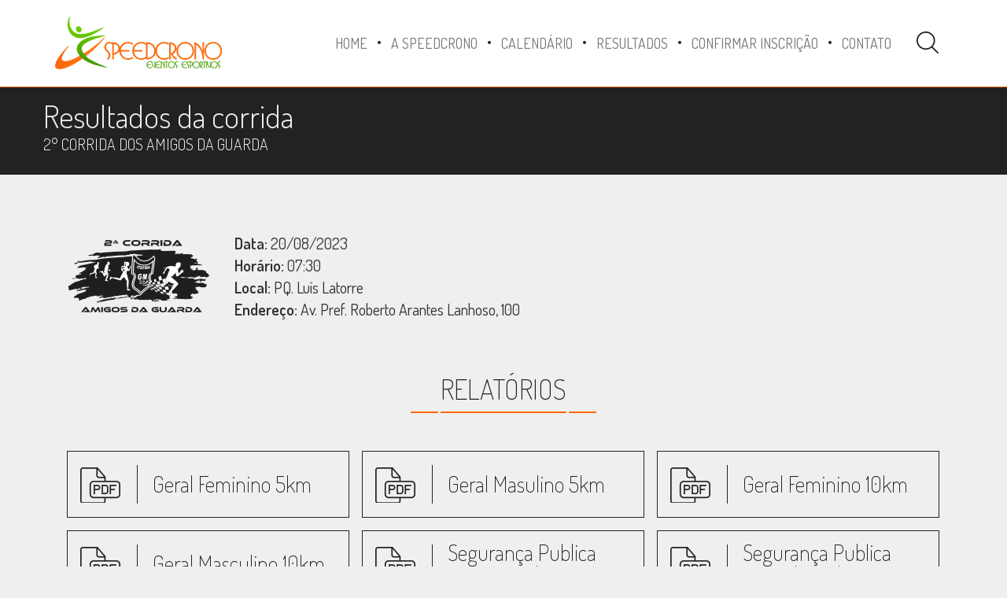

--- FILE ---
content_type: text/html; charset=UTF-8
request_url: https://www.speedcrono.com.br/eventos/2-corrida-dos-amigos-da-guarda/
body_size: 15239
content:
<!DOCTYPE html>
<html class="no-js" lang="pt-BR" prefix="og: https://ogp.me/ns#">
<head>
	<meta charset="UTF-8" />
	<meta name="viewport" content="width=device-width, initial-scale=1.0" />
	<link rel="profile" href="http://gmpg.org/xfn/11" />
	<link rel="pingback" href="https://www.speedcrono.com.br/xmlrpc.php" />
		<!--[if lt IE 9]>
	<script src="https://www.speedcrono.com.br/wp-content/themes/speedcrono/assets/js/html5.js"></script>
	<![endif]-->
	
<!-- Otimização para mecanismos de pesquisa pelo Rank Math - https://rankmath.com/ -->
<title>2° CORRIDA DOS AMIGOS DA GUARDA - SpeedCrono</title>
<meta name="robots" content="index, follow, max-snippet:-1, max-video-preview:-1, max-image-preview:large"/>
<link rel="canonical" href="https://www.speedcrono.com.br/eventos/2-corrida-dos-amigos-da-guarda/" />
<meta property="og:locale" content="pt_BR" />
<meta property="og:type" content="article" />
<meta property="og:title" content="2° CORRIDA DOS AMIGOS DA GUARDA - SpeedCrono" />
<meta property="og:url" content="https://www.speedcrono.com.br/eventos/2-corrida-dos-amigos-da-guarda/" />
<meta property="og:site_name" content="SpeedCrono" />
<meta property="og:updated_time" content="2023-08-21T17:56:31-03:00" />
<meta name="twitter:card" content="summary_large_image" />
<meta name="twitter:title" content="2° CORRIDA DOS AMIGOS DA GUARDA - SpeedCrono" />
<!-- /Plugin de SEO Rank Math para WordPress -->

<link rel='dns-prefetch' href='//www.google.com' />
<link rel="alternate" type="application/rss+xml" title="Feed para SpeedCrono &raquo;" href="https://www.speedcrono.com.br/feed/" />
<link rel="alternate" type="application/rss+xml" title="Feed de comentários para SpeedCrono &raquo;" href="https://www.speedcrono.com.br/comments/feed/" />
<link rel="alternate" title="oEmbed (JSON)" type="application/json+oembed" href="https://www.speedcrono.com.br/wp-json/oembed/1.0/embed?url=https%3A%2F%2Fwww.speedcrono.com.br%2Feventos%2F2-corrida-dos-amigos-da-guarda%2F" />
<link rel="alternate" title="oEmbed (XML)" type="text/xml+oembed" href="https://www.speedcrono.com.br/wp-json/oembed/1.0/embed?url=https%3A%2F%2Fwww.speedcrono.com.br%2Feventos%2F2-corrida-dos-amigos-da-guarda%2F&#038;format=xml" />
<style id='wp-img-auto-sizes-contain-inline-css' type='text/css'>
img:is([sizes=auto i],[sizes^="auto," i]){contain-intrinsic-size:3000px 1500px}
/*# sourceURL=wp-img-auto-sizes-contain-inline-css */
</style>
<link rel='stylesheet' id='odin-style-css' href='https://www.speedcrono.com.br/wp-content/themes/speedcrono/assets/css/style.css' type='text/css' media='all' />
<link rel='stylesheet' id='ekko-lightbox-style-css' href='https://www.speedcrono.com.br/wp-content/themes/speedcrono/assets/ekko/ekko-lightbox.min.css?ver=6.9' type='text/css' media='screen' />
<style id='wp-emoji-styles-inline-css' type='text/css'>

	img.wp-smiley, img.emoji {
		display: inline !important;
		border: none !important;
		box-shadow: none !important;
		height: 1em !important;
		width: 1em !important;
		margin: 0 0.07em !important;
		vertical-align: -0.1em !important;
		background: none !important;
		padding: 0 !important;
	}
/*# sourceURL=wp-emoji-styles-inline-css */
</style>
<style id='wp-block-library-inline-css' type='text/css'>
:root{
  --wp-block-synced-color:#7a00df;
  --wp-block-synced-color--rgb:122, 0, 223;
  --wp-bound-block-color:var(--wp-block-synced-color);
  --wp-editor-canvas-background:#ddd;
  --wp-admin-theme-color:#007cba;
  --wp-admin-theme-color--rgb:0, 124, 186;
  --wp-admin-theme-color-darker-10:#006ba1;
  --wp-admin-theme-color-darker-10--rgb:0, 107, 160.5;
  --wp-admin-theme-color-darker-20:#005a87;
  --wp-admin-theme-color-darker-20--rgb:0, 90, 135;
  --wp-admin-border-width-focus:2px;
}
@media (min-resolution:192dpi){
  :root{
    --wp-admin-border-width-focus:1.5px;
  }
}
.wp-element-button{
  cursor:pointer;
}

:root .has-very-light-gray-background-color{
  background-color:#eee;
}
:root .has-very-dark-gray-background-color{
  background-color:#313131;
}
:root .has-very-light-gray-color{
  color:#eee;
}
:root .has-very-dark-gray-color{
  color:#313131;
}
:root .has-vivid-green-cyan-to-vivid-cyan-blue-gradient-background{
  background:linear-gradient(135deg, #00d084, #0693e3);
}
:root .has-purple-crush-gradient-background{
  background:linear-gradient(135deg, #34e2e4, #4721fb 50%, #ab1dfe);
}
:root .has-hazy-dawn-gradient-background{
  background:linear-gradient(135deg, #faaca8, #dad0ec);
}
:root .has-subdued-olive-gradient-background{
  background:linear-gradient(135deg, #fafae1, #67a671);
}
:root .has-atomic-cream-gradient-background{
  background:linear-gradient(135deg, #fdd79a, #004a59);
}
:root .has-nightshade-gradient-background{
  background:linear-gradient(135deg, #330968, #31cdcf);
}
:root .has-midnight-gradient-background{
  background:linear-gradient(135deg, #020381, #2874fc);
}
:root{
  --wp--preset--font-size--normal:16px;
  --wp--preset--font-size--huge:42px;
}

.has-regular-font-size{
  font-size:1em;
}

.has-larger-font-size{
  font-size:2.625em;
}

.has-normal-font-size{
  font-size:var(--wp--preset--font-size--normal);
}

.has-huge-font-size{
  font-size:var(--wp--preset--font-size--huge);
}

.has-text-align-center{
  text-align:center;
}

.has-text-align-left{
  text-align:left;
}

.has-text-align-right{
  text-align:right;
}

.has-fit-text{
  white-space:nowrap !important;
}

#end-resizable-editor-section{
  display:none;
}

.aligncenter{
  clear:both;
}

.items-justified-left{
  justify-content:flex-start;
}

.items-justified-center{
  justify-content:center;
}

.items-justified-right{
  justify-content:flex-end;
}

.items-justified-space-between{
  justify-content:space-between;
}

.screen-reader-text{
  border:0;
  clip-path:inset(50%);
  height:1px;
  margin:-1px;
  overflow:hidden;
  padding:0;
  position:absolute;
  width:1px;
  word-wrap:normal !important;
}

.screen-reader-text:focus{
  background-color:#ddd;
  clip-path:none;
  color:#444;
  display:block;
  font-size:1em;
  height:auto;
  left:5px;
  line-height:normal;
  padding:15px 23px 14px;
  text-decoration:none;
  top:5px;
  width:auto;
  z-index:100000;
}
html :where(.has-border-color){
  border-style:solid;
}

html :where([style*=border-top-color]){
  border-top-style:solid;
}

html :where([style*=border-right-color]){
  border-right-style:solid;
}

html :where([style*=border-bottom-color]){
  border-bottom-style:solid;
}

html :where([style*=border-left-color]){
  border-left-style:solid;
}

html :where([style*=border-width]){
  border-style:solid;
}

html :where([style*=border-top-width]){
  border-top-style:solid;
}

html :where([style*=border-right-width]){
  border-right-style:solid;
}

html :where([style*=border-bottom-width]){
  border-bottom-style:solid;
}

html :where([style*=border-left-width]){
  border-left-style:solid;
}
html :where(img[class*=wp-image-]){
  height:auto;
  max-width:100%;
}
:where(figure){
  margin:0 0 1em;
}

html :where(.is-position-sticky){
  --wp-admin--admin-bar--position-offset:var(--wp-admin--admin-bar--height, 0px);
}

@media screen and (max-width:600px){
  html :where(.is-position-sticky){
    --wp-admin--admin-bar--position-offset:0px;
  }
}

/*# sourceURL=wp-block-library-inline-css */
</style><style id='global-styles-inline-css' type='text/css'>
:root{--wp--preset--aspect-ratio--square: 1;--wp--preset--aspect-ratio--4-3: 4/3;--wp--preset--aspect-ratio--3-4: 3/4;--wp--preset--aspect-ratio--3-2: 3/2;--wp--preset--aspect-ratio--2-3: 2/3;--wp--preset--aspect-ratio--16-9: 16/9;--wp--preset--aspect-ratio--9-16: 9/16;--wp--preset--color--black: #000000;--wp--preset--color--cyan-bluish-gray: #abb8c3;--wp--preset--color--white: #ffffff;--wp--preset--color--pale-pink: #f78da7;--wp--preset--color--vivid-red: #cf2e2e;--wp--preset--color--luminous-vivid-orange: #ff6900;--wp--preset--color--luminous-vivid-amber: #fcb900;--wp--preset--color--light-green-cyan: #7bdcb5;--wp--preset--color--vivid-green-cyan: #00d084;--wp--preset--color--pale-cyan-blue: #8ed1fc;--wp--preset--color--vivid-cyan-blue: #0693e3;--wp--preset--color--vivid-purple: #9b51e0;--wp--preset--gradient--vivid-cyan-blue-to-vivid-purple: linear-gradient(135deg,rgb(6,147,227) 0%,rgb(155,81,224) 100%);--wp--preset--gradient--light-green-cyan-to-vivid-green-cyan: linear-gradient(135deg,rgb(122,220,180) 0%,rgb(0,208,130) 100%);--wp--preset--gradient--luminous-vivid-amber-to-luminous-vivid-orange: linear-gradient(135deg,rgb(252,185,0) 0%,rgb(255,105,0) 100%);--wp--preset--gradient--luminous-vivid-orange-to-vivid-red: linear-gradient(135deg,rgb(255,105,0) 0%,rgb(207,46,46) 100%);--wp--preset--gradient--very-light-gray-to-cyan-bluish-gray: linear-gradient(135deg,rgb(238,238,238) 0%,rgb(169,184,195) 100%);--wp--preset--gradient--cool-to-warm-spectrum: linear-gradient(135deg,rgb(74,234,220) 0%,rgb(151,120,209) 20%,rgb(207,42,186) 40%,rgb(238,44,130) 60%,rgb(251,105,98) 80%,rgb(254,248,76) 100%);--wp--preset--gradient--blush-light-purple: linear-gradient(135deg,rgb(255,206,236) 0%,rgb(152,150,240) 100%);--wp--preset--gradient--blush-bordeaux: linear-gradient(135deg,rgb(254,205,165) 0%,rgb(254,45,45) 50%,rgb(107,0,62) 100%);--wp--preset--gradient--luminous-dusk: linear-gradient(135deg,rgb(255,203,112) 0%,rgb(199,81,192) 50%,rgb(65,88,208) 100%);--wp--preset--gradient--pale-ocean: linear-gradient(135deg,rgb(255,245,203) 0%,rgb(182,227,212) 50%,rgb(51,167,181) 100%);--wp--preset--gradient--electric-grass: linear-gradient(135deg,rgb(202,248,128) 0%,rgb(113,206,126) 100%);--wp--preset--gradient--midnight: linear-gradient(135deg,rgb(2,3,129) 0%,rgb(40,116,252) 100%);--wp--preset--font-size--small: 13px;--wp--preset--font-size--medium: 20px;--wp--preset--font-size--large: 36px;--wp--preset--font-size--x-large: 42px;--wp--preset--spacing--20: 0.44rem;--wp--preset--spacing--30: 0.67rem;--wp--preset--spacing--40: 1rem;--wp--preset--spacing--50: 1.5rem;--wp--preset--spacing--60: 2.25rem;--wp--preset--spacing--70: 3.38rem;--wp--preset--spacing--80: 5.06rem;--wp--preset--shadow--natural: 6px 6px 9px rgba(0, 0, 0, 0.2);--wp--preset--shadow--deep: 12px 12px 50px rgba(0, 0, 0, 0.4);--wp--preset--shadow--sharp: 6px 6px 0px rgba(0, 0, 0, 0.2);--wp--preset--shadow--outlined: 6px 6px 0px -3px rgb(255, 255, 255), 6px 6px rgb(0, 0, 0);--wp--preset--shadow--crisp: 6px 6px 0px rgb(0, 0, 0);}:where(.is-layout-flex){gap: 0.5em;}:where(.is-layout-grid){gap: 0.5em;}body .is-layout-flex{display: flex;}.is-layout-flex{flex-wrap: wrap;align-items: center;}.is-layout-flex > :is(*, div){margin: 0;}body .is-layout-grid{display: grid;}.is-layout-grid > :is(*, div){margin: 0;}:where(.wp-block-columns.is-layout-flex){gap: 2em;}:where(.wp-block-columns.is-layout-grid){gap: 2em;}:where(.wp-block-post-template.is-layout-flex){gap: 1.25em;}:where(.wp-block-post-template.is-layout-grid){gap: 1.25em;}.has-black-color{color: var(--wp--preset--color--black) !important;}.has-cyan-bluish-gray-color{color: var(--wp--preset--color--cyan-bluish-gray) !important;}.has-white-color{color: var(--wp--preset--color--white) !important;}.has-pale-pink-color{color: var(--wp--preset--color--pale-pink) !important;}.has-vivid-red-color{color: var(--wp--preset--color--vivid-red) !important;}.has-luminous-vivid-orange-color{color: var(--wp--preset--color--luminous-vivid-orange) !important;}.has-luminous-vivid-amber-color{color: var(--wp--preset--color--luminous-vivid-amber) !important;}.has-light-green-cyan-color{color: var(--wp--preset--color--light-green-cyan) !important;}.has-vivid-green-cyan-color{color: var(--wp--preset--color--vivid-green-cyan) !important;}.has-pale-cyan-blue-color{color: var(--wp--preset--color--pale-cyan-blue) !important;}.has-vivid-cyan-blue-color{color: var(--wp--preset--color--vivid-cyan-blue) !important;}.has-vivid-purple-color{color: var(--wp--preset--color--vivid-purple) !important;}.has-black-background-color{background-color: var(--wp--preset--color--black) !important;}.has-cyan-bluish-gray-background-color{background-color: var(--wp--preset--color--cyan-bluish-gray) !important;}.has-white-background-color{background-color: var(--wp--preset--color--white) !important;}.has-pale-pink-background-color{background-color: var(--wp--preset--color--pale-pink) !important;}.has-vivid-red-background-color{background-color: var(--wp--preset--color--vivid-red) !important;}.has-luminous-vivid-orange-background-color{background-color: var(--wp--preset--color--luminous-vivid-orange) !important;}.has-luminous-vivid-amber-background-color{background-color: var(--wp--preset--color--luminous-vivid-amber) !important;}.has-light-green-cyan-background-color{background-color: var(--wp--preset--color--light-green-cyan) !important;}.has-vivid-green-cyan-background-color{background-color: var(--wp--preset--color--vivid-green-cyan) !important;}.has-pale-cyan-blue-background-color{background-color: var(--wp--preset--color--pale-cyan-blue) !important;}.has-vivid-cyan-blue-background-color{background-color: var(--wp--preset--color--vivid-cyan-blue) !important;}.has-vivid-purple-background-color{background-color: var(--wp--preset--color--vivid-purple) !important;}.has-black-border-color{border-color: var(--wp--preset--color--black) !important;}.has-cyan-bluish-gray-border-color{border-color: var(--wp--preset--color--cyan-bluish-gray) !important;}.has-white-border-color{border-color: var(--wp--preset--color--white) !important;}.has-pale-pink-border-color{border-color: var(--wp--preset--color--pale-pink) !important;}.has-vivid-red-border-color{border-color: var(--wp--preset--color--vivid-red) !important;}.has-luminous-vivid-orange-border-color{border-color: var(--wp--preset--color--luminous-vivid-orange) !important;}.has-luminous-vivid-amber-border-color{border-color: var(--wp--preset--color--luminous-vivid-amber) !important;}.has-light-green-cyan-border-color{border-color: var(--wp--preset--color--light-green-cyan) !important;}.has-vivid-green-cyan-border-color{border-color: var(--wp--preset--color--vivid-green-cyan) !important;}.has-pale-cyan-blue-border-color{border-color: var(--wp--preset--color--pale-cyan-blue) !important;}.has-vivid-cyan-blue-border-color{border-color: var(--wp--preset--color--vivid-cyan-blue) !important;}.has-vivid-purple-border-color{border-color: var(--wp--preset--color--vivid-purple) !important;}.has-vivid-cyan-blue-to-vivid-purple-gradient-background{background: var(--wp--preset--gradient--vivid-cyan-blue-to-vivid-purple) !important;}.has-light-green-cyan-to-vivid-green-cyan-gradient-background{background: var(--wp--preset--gradient--light-green-cyan-to-vivid-green-cyan) !important;}.has-luminous-vivid-amber-to-luminous-vivid-orange-gradient-background{background: var(--wp--preset--gradient--luminous-vivid-amber-to-luminous-vivid-orange) !important;}.has-luminous-vivid-orange-to-vivid-red-gradient-background{background: var(--wp--preset--gradient--luminous-vivid-orange-to-vivid-red) !important;}.has-very-light-gray-to-cyan-bluish-gray-gradient-background{background: var(--wp--preset--gradient--very-light-gray-to-cyan-bluish-gray) !important;}.has-cool-to-warm-spectrum-gradient-background{background: var(--wp--preset--gradient--cool-to-warm-spectrum) !important;}.has-blush-light-purple-gradient-background{background: var(--wp--preset--gradient--blush-light-purple) !important;}.has-blush-bordeaux-gradient-background{background: var(--wp--preset--gradient--blush-bordeaux) !important;}.has-luminous-dusk-gradient-background{background: var(--wp--preset--gradient--luminous-dusk) !important;}.has-pale-ocean-gradient-background{background: var(--wp--preset--gradient--pale-ocean) !important;}.has-electric-grass-gradient-background{background: var(--wp--preset--gradient--electric-grass) !important;}.has-midnight-gradient-background{background: var(--wp--preset--gradient--midnight) !important;}.has-small-font-size{font-size: var(--wp--preset--font-size--small) !important;}.has-medium-font-size{font-size: var(--wp--preset--font-size--medium) !important;}.has-large-font-size{font-size: var(--wp--preset--font-size--large) !important;}.has-x-large-font-size{font-size: var(--wp--preset--font-size--x-large) !important;}
/*# sourceURL=global-styles-inline-css */
</style>
<style id='core-block-supports-inline-css' type='text/css'>
/**
 * Core styles: block-supports
 */

/*# sourceURL=core-block-supports-inline-css */
</style>

<style id='classic-theme-styles-inline-css' type='text/css'>
/**
 * These rules are needed for backwards compatibility.
 * They should match the button element rules in the base theme.json file.
 */
.wp-block-button__link {
	color: #ffffff;
	background-color: #32373c;
	border-radius: 9999px; /* 100% causes an oval, but any explicit but really high value retains the pill shape. */

	/* This needs a low specificity so it won't override the rules from the button element if defined in theme.json. */
	box-shadow: none;
	text-decoration: none;

	/* The extra 2px are added to size solids the same as the outline versions.*/
	padding: calc(0.667em + 2px) calc(1.333em + 2px);

	font-size: 1.125em;
}

.wp-block-file__button {
	background: #32373c;
	color: #ffffff;
	text-decoration: none;
}

/*# sourceURL=/wp-includes/css/classic-themes.css */
</style>
<link rel='stylesheet' id='contact-form-7-css' href='https://www.speedcrono.com.br/wp-content/plugins/contact-form-7/includes/css/styles.css?ver=6.1.4' type='text/css' media='all' />
<style id='sc-consulta-css-inline-css' type='text/css'>

  :root{ --sc-brand: #ff6b00; --sc-ok: #16a34a; }
  .sc-wrap{ padding:36px 0 54px; background:
    radial-gradient(1200px 420px at 50% -10%, rgba(255,145,77,.10) 0%, rgba(255,145,77,0) 60%),
    linear-gradient(180deg,#ffffff 0%, #f8fafc 100%); }
  .sc-card{ max-width:980px; margin:0 auto; background:rgba(255,255,255,.92); backdrop-filter:blur(8px);
    border:1px solid rgba(255,255,255,.65); border-radius:24px; box-shadow:0 20px 60px rgba(2,8,20,.12); padding:28px 32px; }
  .sc-sub{ text-align:center; color:#64748b; font-size:16px; margin:0 0 18px; }

  .sc-form{ display:grid; grid-template-columns:260px 260px; justify-content:center; gap:12px; align-items:center; margin:12px 0 22px; }
  .sc-input{ height:56px; padding:14px 16px; border:1.5px solid #e5e7eb; border-radius:16px; background:#fff; font-size:16px; }
  .sc-input::placeholder{ color:#9aa3ad; }
  .sc-btn{ grid-column:1 / span 2; justify-self:center; height:56px; padding:0 28px; border-radius:16px; border:0; cursor:pointer; font-weight:800;
    background:linear-gradient(90deg,var(--sc-brand),#ff914d); color:#fff; box-shadow:0 10px 22px rgba(255,107,0,.25); }
  @media(max-width:640px){ .sc-form{ grid-template-columns:1fr; } .sc-btn{ grid-column:1; } }

  .sc-ok{ background:var(--sc-ok); color:#fff; border:1px solid #0c5d25; font-size:18px; font-weight:800; border-radius:12px; padding:12px 16px; }
  .sc-err{ background:#fee2e2; color:#7f1d1d; border:1px solid #fecaca; font-weight:700; border-radius:12px; padding:12px 16px; }
  .sc-list{ border-top:1px solid #eef2f5; margin-top:6px; }
  .sc-row{ display:flex; gap:10px; border-bottom:1px solid #eef2f5; padding:10px 0; }
  .sc-label{ width:220px; color:#64748b; font-weight:800; text-transform:uppercase; }
  .sc-value{ font-weight:700; }
  
/*# sourceURL=sc-consulta-css-inline-css */
</style>
<script type="text/javascript" src="https://www.speedcrono.com.br/wp-content/plugins/enable-jquery-migrate-helper/js/jquery/jquery-1.12.4-wp.js?ver=1.12.4-wp" id="jquery-core-js"></script>
<script type="text/javascript" src="https://www.speedcrono.com.br/wp-content/plugins/enable-jquery-migrate-helper/js/jquery-migrate/jquery-migrate-1.4.1-wp.js?ver=1.4.1-wp" id="jquery-migrate-js"></script>
<link rel="https://api.w.org/" href="https://www.speedcrono.com.br/wp-json/" /><link rel='shortlink' href='https://www.speedcrono.com.br/?p=136775' />
<!-- Global site tag (gtag.js) - Google Analytics -->
<script async src="https://www.googletagmanager.com/gtag/js?id=G-K6NSW1BVS6"></script>
<script>
  window.dataLayer = window.dataLayer || [];
  function gtag(){dataLayer.push(arguments);}
  gtag('js', new Date());

  gtag('config', 'G-K6NSW1BVS6');
</script>

<!-- Google Tag Manager -->
<script>(function(w,d,s,l,i){w[l]=w[l]||[];w[l].push({'gtm.start':
new Date().getTime(),event:'gtm.js'});var f=d.getElementsByTagName(s)[0],
j=d.createElement(s),dl=l!='dataLayer'?'&l='+l:'';j.async=true;j.src=
'https://www.googletagmanager.com/gtm.js?id='+i+dl;f.parentNode.insertBefore(j,f);
})(window,document,'script','dataLayer','GTM-PN7LS9N');</script>
<!-- End Google Tag Manager --><script type="text/javascript" id="google_gtagjs" src="https://www.googletagmanager.com/gtag/js?id=G-K6NSW1BVS6" async="async"></script>
<script type="text/javascript" id="google_gtagjs-inline">
/* <![CDATA[ */
window.dataLayer = window.dataLayer || [];function gtag(){dataLayer.push(arguments);}gtag('js', new Date());gtag('config', 'G-K6NSW1BVS6', {} );
/* ]]> */
</script>
<link rel="icon" href="https://www.speedcrono.com.br/wp-content/uploads/2023/02/cropped-FAVICON-3-32x32.png" sizes="32x32" />
<link rel="icon" href="https://www.speedcrono.com.br/wp-content/uploads/2023/02/cropped-FAVICON-3-192x192.png" sizes="192x192" />
<link rel="apple-touch-icon" href="https://www.speedcrono.com.br/wp-content/uploads/2023/02/cropped-FAVICON-3-180x180.png" />
<meta name="msapplication-TileImage" content="https://www.speedcrono.com.br/wp-content/uploads/2023/02/cropped-FAVICON-3-270x270.png" />
		<style type="text/css" id="wp-custom-css">
			/* Forçar dropdown no tema que usa bootstrap-style */
.menu-item-has-children.dropdown:hover > .dropdown-menu {
  display: block !important;
  visibility: visible !important;
  opacity: 1 !important;
}

.dropdown-menu {
  position: absolute !important;
  top: 100% !important;
  left: 0 !important;
  z-index: 9999 !important;
  min-width: 200px !important;
  background: #fff !important;
  border: 1px solid rgba(0,0,0,.1) !important;
  padding: 8px 0 !important;
}

/* Itens internos */
.dropdown-menu li {
  display: block !important;
  padding: 5px 15px !important;
}

.dropdown-menu li a {
  display: block !important;
  text-decoration: none !important;
  color: #333 !important;
}


/* ============================
   Submenu: layout e visibilidade
   ============================ */

/* garante contexto para posicionamento */
.menu-item-has-children.dropdown { position: relative !important; }

/* dropdown: sem gap entre o pai e o menu, sombra e borda arredondada */
.menu-item-has-children.dropdown > .dropdown-menu {
  display: none !important;
  position: absolute !important;
  top: 100% !important;              /* SEM gap - fica grudado abaixo do pai */
  left: 50% !important;
  transform: translateX(-50%) !important;
  z-index: 99999 !important;
  min-width: 240px !important;       /* largura mínima */
  max-width: 420px !important;       /* limitar largura para não ficar gigante */
  width: auto !important;            /* expande conforme o conteúdo */
  background: #fff6f0 !important;    /* fundo clarinho - leve laranja / SpeedCrono */
  border-radius: 10px !important;
  box-shadow: 0 14px 36px rgba(0,0,0,0.12) !important;
  padding: 6px !important;
  visibility: hidden !important;
  opacity: 0 !important;
  transition: opacity .15s ease, transform .15s ease, visibility .15s;
  pointer-events: auto !important;
  white-space: normal !important;    /* permitir quebra de linha para textos longos */
  word-break: break-word !important;
}

/* triângulo apontando para o pai (opcional) */
.menu-item-has-children.dropdown > .dropdown-menu::before{
  content: "";
  position: absolute;
  top: -7px;
  left: 50%;
  transform: translateX(-50%);
  border-width: 7px;
  border-style: solid;
  border-color: transparent transparent #fff6f0 transparent;
  filter: drop-shadow(0 1px 1px rgba(0,0,0,0.05));
}

/* Mostrar quando hover no pai OU quando o dropdown em si tem hover 
   (evita sumir enquanto move o mouse) */
.menu-item-has-children.dropdown:hover > .dropdown-menu,
.menu-item-has-children.dropdown:focus-within > .dropdown-menu,
.menu-item-has-children.dropdown .dropdown-menu:hover,
.menu-item-has-children.dropdown.open > .dropdown-menu {
  display: block !important;
  visibility: visible !important;
  opacity: 1 !important;
  transform: translateX(-50%) translateY(6px) !important;
}

/* impede que contêineres pais cortem o menu */
.site-header, .header, .main-navigation, .header-wrap, .menu-area {
  overflow: visible !important;
  z-index: 9999 !important;
}

/* ============================
   Itens do submenu: estilo e responsividade
   ============================ */
.dropdown-menu li { list-style: none; margin: 0; padding: 0; }

.dropdown-menu li a {
  display: block !important;
  padding: 10px 14px !important;
  color: #333 !important;
  font-weight: 600 !important;
  text-decoration: none !important;
  border-radius: 6px !important;
  transition: background .12s ease, color .12s ease;
  white-space: normal !important; /* quebra se necessário */
}

/* hover / foco nos itens — cor da SpeedCrono (laranja) */
.dropdown-menu li a:hover,
.dropdown-menu li a:focus {
  background: #fff2ea !important;   /* fundo clarinho ao passar */
  color: #ff6a00 !important;        /* laranja vivo do site */
}

/* se o texto do item for muito longo, quebra elegantemente */
.dropdown-menu li a { overflow-wrap: break-word !important; }

/* Submenu no mobile (melhor visual) */
@media (max-width: 880px) {
  .menu-item-has-children .dropdown-menu {
    position: relative !important;
    left: 0 !important;
    top: 0 !important;
    width: 100% !important;
    background: #fffaf7 !important; /* clarinho SpeedCrono */
    box-shadow: none !important;
    border: none !important;
    padding: 10px 15px;
  }

  .menu-item-has-children .dropdown-menu li a {
    display: block;
    padding: 12px 10px;
    font-size: 16px;
    color: #333 !important;
    border-bottom: 1px solid #eee;
  }

  .menu-item-has-children .dropdown-menu li:last-child a {
    border-bottom: 0;
  }

  .menu-item-has-children.open > a.dropdown-toggle::after {
    content: "▲";
    float: right;
    font-size: 12px;
    margin-left: 8px;
  }
  .menu-item-has-children > a.dropdown-toggle::after {
    content: "▼";
    float: right;
    font-size: 12px;
    margin-left: 8px;
  }
}
		</style>
				<script src='https://maps.googleapis.com/maps/api/js?v=3.exp'></script>
	<script>
	  (function(i,s,o,g,r,a,m){i['GoogleAnalyticsObject']=r;i[r]=i[r]||function(){
	  (i[r].q=i[r].q||[]).push(arguments)},i[r].l=1*new Date();a=s.createElement(o),
	  m=s.getElementsByTagName(o)[0];a.async=1;a.src=g;m.parentNode.insertBefore(a,m)
	  })(window,document,'script','https://www.google-analytics.com/analytics.js','ga');

	  ga('create', 'UA-78766641-1', 'auto');
	  ga('send', 'pageview');

	</script>
</head>

<body class="wp-singular eventos-template-default single single-eventos postid-136775 wp-custom-logo wp-theme-speedcrono">
	
	<header id="header" role="banner">
		<div class="container">

			<div id="main-navigation" class="navbar navbar-default no-border">
				<div class="navbar-header">
					<button type="button" class="navbar-toggle" data-toggle="collapse" data-target=".navbar-main-navigation">
					<span class="sr-only">Alternar navegação</span>
						<span class="icon-bar"></span>
						<span class="icon-bar"></span>
						<span class="icon-bar"></span>
					</button>
					<a class="navbar-brand" href="https://www.speedcrono.com.br" title="SpeedCrono" rel="home">
						<img src="https://www.speedcrono.com.br/wp-content/themes/speedcrono/assets/img/logo.png" alt="SpeedCrono">
					</a>
				</div>
				<nav class="collapse navbar-collapse navbar-main-navigation navbar-right" role="navigation">
					<ul id="menu-menu-principal" class="nav navbar-nav uppercase"><li id="menu-item-18816" class="menu-item menu-item-type-custom menu-item-object-custom menu-item-home menu-item-18816"><a title="Home" href="https://www.speedcrono.com.br/">Home</a></li>
<li id="menu-item-18817" class="menu-item menu-item-type-custom menu-item-object-custom menu-item-home menu-item-18817"><a title="A SpeedCrono" href="https://www.speedcrono.com.br/#home_sobre_empresa">A SpeedCrono</a></li>
<li id="menu-item-18812" class="menu-item menu-item-type-post_type menu-item-object-page menu-item-18812"><a title="Calendário" href="https://www.speedcrono.com.br/corridas/">Calendário</a></li>
<li id="menu-item-18815" class="menu-item menu-item-type-post_type menu-item-object-page menu-item-18815"><a title="Resultados" href="https://www.speedcrono.com.br/resultados/">Resultados</a></li>
<li id="menu-item-141409" class="menu-item menu-item-type-custom menu-item-object-custom menu-item-141409"><a title="Confirmar inscrição" href="#">Confirmar inscrição</a></li>
<li id="menu-item-18818" class="menu-item menu-item-type-custom menu-item-object-custom menu-item-home menu-item-18818"><a title="Contato" href="https://www.speedcrono.com.br/#footer">Contato</a></li>
</ul>					<form method="get" class="navbar-form navbar-right" action="https://www.speedcrono.com.br/" role="search">
						<label for="navbar-search" class="sr-only">
							Pesquisar:						</label>
						<div class="form-group">
							<input type="search" autocomplete="off" class="form-control" name="s" id="navbar-search" />
						</div>
						<button type="submit" class="btn-search"><i class="icons icon-search"></i>Pesquisa</button>
					</form>
				</nav><!-- .navbar-collapse -->
			</div><!-- #main-navigation-->

		</div><!-- .container-->
	</header><!-- #header -->

	<div id="wrapper">
	<div id="primary" class="container-fluid no-padding">
		<main id="main-content" class="site-main" role="main">

				<header class="header-eventos">
				<div class="container">
				<h2>Resultados da corrida</h2><p>2° CORRIDA DOS AMIGOS DA GUARDA</p>				</div>
				<span class="img-bg"></span>
			</header>
			
			<article id="post-136775" class="container sigle-resultado-evento">
		
		<div id="box-info-resultado" class="col-md-12 col-sm-12">
			<figure>
				<img src="https://www.speedcrono.com.br/wp-content/uploads/2023/08/LOGO-SITE-213x144.png" alt="2° CORRIDA DOS AMIGOS DA GUARDA" title="2° CORRIDA DOS AMIGOS DA GUARDA" class="img-responsive" />
			</figure>
			<blockquote>
				<p class="no-margin"><b>Data: </b>20/08/2023</p>
				<p class="no-margin"><b>Horário: </b>07:30</p>
				<p class="no-margin"><b>Local: </b>PQ. Luís Latorre</p>
				<p class="no-margin"><b>Endereço: </b>Av. Pref. Roberto Arantes Lanhoso, 100</p>
			</blockquote>
		</div>
		
		<!-- RESULTADOS -->
		<header class="entry-header col-md-12 col-sm-12">
			<h2 class="titulo-secao">Relatórios</h2>
		</header>
		<section class="entry-content col-md-12 col-sm-12 section-resultados">
			<dl class="col-md-12 col-sm-12 no-padding resultados-categorias">
						<dd class="loop-resultados col-md-4 col-sm-6">
					<a href="192.168.15.100/speedcrono/wp-content/uploads/2023/08/GERAL-FEMININO-5KM.pdf" target="_blank" title="Geral Feminino 5km" class="icons-sprite icon-pdf">Geral Feminino 5km</a>
				</dd>
						<dd class="loop-resultados col-md-4 col-sm-6">
					<a href="192.168.15.100/speedcrono/wp-content/uploads/2023/08/Geral-Masculino-5km.pdf" target="_blank" title="Geral Masulino 5km" class="icons-sprite icon-pdf">Geral Masulino 5km</a>
				</dd>
						<dd class="loop-resultados col-md-4 col-sm-6">
					<a href="192.168.15.100/speedcrono/wp-content/uploads/2023/08/GERAL-FEMININO-10KM.pdf" target="_blank" title="Geral Feminino 10km" class="icons-sprite icon-pdf">Geral Feminino 10km</a>
				</dd>
						<dd class="loop-resultados col-md-4 col-sm-6">
					<a href="192.168.15.100/speedcrono/wp-content/uploads/2023/08/GERAL-MASCULINO-10KM.pdf" target="_blank" title="Geral Masculino 10km" class="icons-sprite icon-pdf">Geral Masculino 10km</a>
				</dd>
						<dd class="loop-resultados col-md-4 col-sm-6">
					<a href="192.168.15.100/speedcrono/wp-content/uploads/2023/08/SEGURANCA-PUBLICA-FEMININO-5KM.pdf" target="_blank" title="Segurança Publica Feminino 5km" class="icons-sprite icon-pdf">Segurança Publica Feminino 5km</a>
				</dd>
						<dd class="loop-resultados col-md-4 col-sm-6">
					<a href="192.168.15.100/speedcrono/wp-content/uploads/2023/08/SEGURANCA-PUBLICA-MASCULINO-5KM.pdf" target="_blank" title="Segurança Publica Masculino 5km" class="icons-sprite icon-pdf">Segurança Publica Masculino 5km</a>
				</dd>
						<dd class="loop-resultados col-md-4 col-sm-6">
					<a href="192.168.15.100/speedcrono/wp-content/uploads/2023/08/SEGURANCA-PUBLICA-FEMININO-10KM.pdf" target="_blank" title="Segurança Publica Feminino 10km" class="icons-sprite icon-pdf">Segurança Publica Feminino 10km</a>
				</dd>
						<dd class="loop-resultados col-md-4 col-sm-6">
					<a href="192.168.15.100/speedcrono/wp-content/uploads/2023/08/SEGURANCA-PUBLICA-MASCULINO-10KM.pdf" target="_blank" title="Segurança Publica Masculino 10km" class="icons-sprite icon-pdf">Segurança Publica Masculino 10km</a>
				</dd>
						<dd class="loop-resultados col-md-4 col-sm-6">
					<a href="192.168.15.100/speedcrono/wp-content/uploads/2023/08/FAIXA-ETARIA-FEMININO-5KM.pdf" target="_blank" title="Faixa Etaria Feminino 5km" class="icons-sprite icon-pdf">Faixa Etaria Feminino 5km</a>
				</dd>
						<dd class="loop-resultados col-md-4 col-sm-6">
					<a href="192.168.15.100/speedcrono/wp-content/uploads/2023/08/FAIXA-ETARIA-MASCULINO-5KM.pdf" target="_blank" title="Faixa Etaria Masculino 5km" class="icons-sprite icon-pdf">Faixa Etaria Masculino 5km</a>
				</dd>
						<dd class="loop-resultados col-md-4 col-sm-6">
					<a href="192.168.15.100/speedcrono/wp-content/uploads/2023/08/FAIXA-ETARIA-FEMININO-10KM.pdf" target="_blank" title="Faixa Etaria Feminino 10km" class="icons-sprite icon-pdf">Faixa Etaria Feminino 10km</a>
				</dd>
						<dd class="loop-resultados col-md-4 col-sm-6">
					<a href="192.168.15.100/speedcrono/wp-content/uploads/2023/08/FAIXA-ETARIA-MASCULINO-10KM.pdf" target="_blank" title="Faixa Etaria Masculino 10km" class="icons-sprite icon-pdf">Faixa Etaria Masculino 10km</a>
				</dd>
						<dd class="loop-resultados col-md-4 col-sm-6">
					<a href="192.168.15.100/speedcrono/wp-content/uploads/2023/08/CAMINHADA.pdf" target="_blank" title="Caminhada" class="icons-sprite icon-pdf">Caminhada</a>
				</dd>
					</dl>
		</section>


	
	<div id="divide-resultado" class="entry-content col-md-12 col-sm-12">
		<div class="icon-box-divide"><i class="icons icon-divide"></i></div>
	</div>

</article><!-- #post-## -->				
				
				
		</main><!-- #main -->
	</div><!-- #primary -->


	</div><!-- #wrapper -->

	<footer id="footer" role="contentinfo">

		<div class="container-fluid no-padding footer-informacoes-geral">

			<div class="container no-padding">

				<div class="col-md-3 col-sm-12">

					<h6 class="titulo-secao">Siga-nos</h6>

					<div id="fb-root"></div>
 <script async defer crossorigin="anonymous" src="https://connect.facebook.net/pt_BR/sdk.js#xfbml=1&version=v14.0" nonce="jhz0kovE"></script>
<div class="fb-page" data-href="https://www.facebook.com/speedcronometragem" data-tabs="timeline" data-width="" data-height="" data-small-header="false" data-adapt-container-width="true" data-hide-cover="false" data-show-facepile="true"><blockquote cite="https://www.facebook.com/speedcronometragem" class="fb-xfbml-parse-ignore"><a href="https://www.facebook.com/speedcronometragem">SpeedCrono</a></blockquote></div>
				</div>

				<div class="col-md-9 col-sm-12">

					<h6 class="titulo-secao">FALE CONOSCO</h6>

					<div class="wpcf7 no-js" id="wpcf7-f72-o1" lang="pt-BR" dir="ltr" data-wpcf7-id="72">
<div class="screen-reader-response">
<p role="status" aria-live="polite" aria-atomic="true">
<ul></ul>
</div>
<form action="/eventos/2-corrida-dos-amigos-da-guarda/#wpcf7-f72-o1" method="post" class="wpcf7-form init" aria-label="Formulários de contato" novalidate="novalidate" data-status="init">
<fieldset class="hidden-fields-container"><input type="hidden" name="_wpcf7" value="72" /><input type="hidden" name="_wpcf7_version" value="6.1.4" /><input type="hidden" name="_wpcf7_locale" value="pt_BR" /><input type="hidden" name="_wpcf7_unit_tag" value="wpcf7-f72-o1" /><input type="hidden" name="_wpcf7_container_post" value="0" /><input type="hidden" name="_wpcf7_posted_data_hash" value="" /><br />
</fieldset>
<div class="col-md-12 col-sm-12 form-default">
<div class="col-md-12 col-sm-12">
<p><span class="wpcf7-form-control-wrap" data-name="nome"><input size="40" maxlength="400" class="wpcf7-form-control wpcf7-text wpcf7-validates-as-required input-default" aria-required="true" aria-invalid="false" placeholder="Nome" value="" type="text" name="nome" /></span>
		</p>
</p></div>
<div class="col-md-6 col-sm-12">
<p><span class="wpcf7-form-control-wrap" data-name="email"><input size="40" maxlength="400" class="wpcf7-form-control wpcf7-email wpcf7-validates-as-required wpcf7-text wpcf7-validates-as-email input-default" aria-required="true" aria-invalid="false" placeholder="E-mail" value="" type="email" name="email" /></span>
		</p>
</p></div>
<div class="col-md-6 col-sm-12">
<p><span class="wpcf7-form-control-wrap" data-name="celular"><input size="40" maxlength="400" class="wpcf7-form-control wpcf7-text wpcf7-validates-as-required input-default" aria-required="true" aria-invalid="false" placeholder="Celular" value="" type="text" name="celular" /></span>
		</p>
</p></div>
<div class="col-md-12 col-sm-12">
<p><span class="wpcf7-form-control-wrap" data-name="assunto"><input size="40" maxlength="400" class="wpcf7-form-control wpcf7-text wpcf7-validates-as-required input-default" aria-required="true" aria-invalid="false" placeholder="Assunto" value="" type="text" name="assunto" /></span>
		</p>
</p></div>
<div class="col-md-12 col-sm-12">
<p><span class="wpcf7-form-control-wrap" data-name="mensagem"><textarea cols="40" rows="10" maxlength="2000" class="wpcf7-form-control wpcf7-textarea wpcf7-validates-as-required input-default" aria-required="true" aria-invalid="false" placeholder="Mensagem" name="mensagem"></textarea></span>
		</p>
</p></div>
<div class="col-md-12 col-sm-12 text-right">
<p><input class="wpcf7-form-control wpcf7-submit has-spinner input-default" type="submit" value="Enviar" />
		</p>
</p></div>
</div>
<p style="display: none !important;" class="akismet-fields-container" data-prefix="_wpcf7_ak_"><label>&#916;<textarea name="_wpcf7_ak_hp_textarea" cols="45" rows="8" maxlength="100"></textarea></label><input type="hidden" id="ak_js_1" name="_wpcf7_ak_js" value="146"/><script>document.getElementById( "ak_js_1" ).setAttribute( "value", ( new Date() ).getTime() );</script></p>
<div class="wpcf7-response-output" aria-hidden="true"></div>
</form>
</div>

					<dl class="col-md-12 col-sm-12 box-telefone text-left">

						<dd class="icons-sprite icon-phone">

							<a href="tel:+5519 99825-8265" title="Ligue para: 19 99825-8265"><sub>19</sub> 99825-8265</a>

						</dd>

						<dd class="icons-sprite icon-mobile">

							<a href="tel:+5519 99825-8265" title="Ligue para: 19 99825-8265"><sub>19</sub> 99825-8265</a>

						</dd>

					</dl>

				</div>

			</div>

		</div>



		<div class="container-fluid no-padding footer-global-menu">

			<div class="container no-padding">

				<div class="col-md-3 col-sm-12">

					<img src="https://www.speedcrono.com.br/wp-content/uploads/2016/04/logo_footer.png" alt="SpeedCrono" title="SpeedCrono" class="img-responsive logo-footer" />

				</div>

				<div class="col-md-9 col-sm-12">

					<ul id="menu-menu-principal-1" class="navbar-nav-footer uppercase alignright"><li class="menu-item menu-item-type-custom menu-item-object-custom menu-item-home menu-item-18816"><a title="Home" href="https://www.speedcrono.com.br/">Home</a></li>
<li class="menu-item menu-item-type-custom menu-item-object-custom menu-item-home menu-item-18817"><a title="A SpeedCrono" href="https://www.speedcrono.com.br/#home_sobre_empresa">A SpeedCrono</a></li>
<li class="menu-item menu-item-type-post_type menu-item-object-page menu-item-18812"><a title="Calendário" href="https://www.speedcrono.com.br/corridas/">Calendário</a></li>
<li class="menu-item menu-item-type-post_type menu-item-object-page menu-item-18815"><a title="Resultados" href="https://www.speedcrono.com.br/resultados/">Resultados</a></li>
<li class="menu-item menu-item-type-custom menu-item-object-custom menu-item-141409"><a title="Confirmar inscrição" href="#">Confirmar inscrição</a></li>
<li class="menu-item menu-item-type-custom menu-item-object-custom menu-item-home menu-item-18818"><a title="Contato" href="https://www.speedcrono.com.br/#footer">Contato</a></li>
</ul>
				</div>

			</div>

			<div class="col-md-12 col-sm-12 no-padding copyright">

				<p>Todos os direitos reservados. Proibida a cópia ou reprodução do conteúdo sem autorização prévia.</p>

			</div>

		</div>

	</footer><!-- #footer -->

	<script type="speculationrules">
{"prefetch":[{"source":"document","where":{"and":[{"href_matches":"/*"},{"not":{"href_matches":["/wp-*.php","/wp-admin/*","/wp-content/uploads/*","/wp-content/*","/wp-content/plugins/*","/wp-content/themes/speedcrono/*","/*\\?(.+)"]}},{"not":{"selector_matches":"a[rel~=\"nofollow\"]"}},{"not":{"selector_matches":".no-prefetch, .no-prefetch a"}}]},"eagerness":"conservative"}]}
</script>
<script>document.addEventListener('DOMContentLoaded', function(){
  // 1) remove tooltips title do menu pai para evitar aquele rótulo "INSCRIÇÃO"
  document.querySelectorAll('.menu-item-has-children.dropdown > a').forEach(function(a){
    if(a.hasAttribute('title')) a.removeAttribute('title');
  });

  // 2) toggle para mobile: ao clicar no link pai, abre/fecha o dropdown sem navegar
  var parents = document.querySelectorAll('.menu-item-has-children.dropdown > a.dropdown-toggle');
  parents.forEach(function(anchor){
    anchor.addEventListener('click', function(e){
      if(window.innerWidth > 880) return;
      e.preventDefault();
      var li = anchor.closest('.menu-item-has-children');
      li.classList.toggle('open');
      var ul = li.querySelector('.dropdown-menu');
      if(ul){
        if(li.classList.contains('open')) ul.style.display = 'block';
        else ul.style.display = 'none';
      }
    });
  });

  // 3) garante que ao redimensionar a tela, dropdowns abertos sejam escondidos (reset)
  window.addEventListener('resize', function(){
    document.querySelectorAll('.menu-item-has-children.dropdown.open').forEach(function(li){
      if(window.innerWidth > 880){
        li.classList.remove('open');
        var ul = li.querySelector('.dropdown-menu');
        if(ul) ul.style.display = '';
      }
    });
  }, {passive:true});
});
</script><script type="text/javascript" src="https://www.speedcrono.com.br/wp-content/themes/speedcrono/assets/js/main.js" id="custom-js-js"></script>
<script type="text/javascript" src="https://www.speedcrono.com.br/wp-content/themes/speedcrono/assets/js/libs/bootstrap.min.js" id="bootstrap-js"></script>
<script type="text/javascript" src="https://www.speedcrono.com.br/wp-content/themes/speedcrono/assets/js/libs/jquery.fitvids.js" id="fitvids-js"></script>
<script type="text/javascript" src="https://www.speedcrono.com.br/wp-content/themes/speedcrono/assets/js/libs/jquery.maskedinput.min.js" id="maskinput-js"></script>
<script type="text/javascript" src="https://www.speedcrono.com.br/wp-content/themes/speedcrono/assets/js/libs/jquery-easing.js" id="jqEasing-js"></script>
<script type="text/javascript" src="https://www.speedcrono.com.br/wp-content/themes/speedcrono/assets/js/main.min.js" id="odin-main-min-js"></script>
<script type="text/javascript" src="https://www.speedcrono.com.br/wp-content/themes/speedcrono/assets/ekko/ekko-lightbox.min.js" id="ekko-lightbox-js-js"></script>
<script type="text/javascript" src="https://www.speedcrono.com.br/wp-includes/js/comment-reply.js?ver=6.9" id="comment-reply-js" async="async" data-wp-strategy="async" fetchpriority="low"></script>
<script type="text/javascript" src="https://www.speedcrono.com.br/wp-includes/js/dist/hooks.js?ver=220ff17f5667d013d468" id="wp-hooks-js"></script>
<script type="text/javascript" src="https://www.speedcrono.com.br/wp-includes/js/dist/i18n.js?ver=6b3ae5bd3b8d9598492d" id="wp-i18n-js"></script>
<script type="text/javascript" id="wp-i18n-js-after">
/* <![CDATA[ */
wp.i18n.setLocaleData( { 'text direction\u0004ltr': [ 'ltr' ] } );
//# sourceURL=wp-i18n-js-after
/* ]]> */
</script>
<script type="text/javascript" src="https://www.speedcrono.com.br/wp-content/plugins/contact-form-7/includes/swv/js/index.js?ver=6.1.4" id="swv-js"></script>
<script type="text/javascript" id="contact-form-7-js-translations">
/* <![CDATA[ */
( function( domain, translations ) {
	var localeData = translations.locale_data[ domain ] || translations.locale_data.messages;
	localeData[""].domain = domain;
	wp.i18n.setLocaleData( localeData, domain );
} )( "contact-form-7", {"translation-revision-date":"2025-05-19 13:41:20+0000","generator":"GlotPress\/4.0.1","domain":"messages","locale_data":{"messages":{"":{"domain":"messages","plural-forms":"nplurals=2; plural=n > 1;","lang":"pt_BR"},"Error:":["Erro:"]}},"comment":{"reference":"includes\/js\/index.js"}} );
//# sourceURL=contact-form-7-js-translations
/* ]]> */
</script>
<script type="text/javascript" id="contact-form-7-js-before">
/* <![CDATA[ */
var wpcf7 = {
    "api": {
        "root": "https:\/\/www.speedcrono.com.br\/wp-json\/",
        "namespace": "contact-form-7\/v1"
    }
};
//# sourceURL=contact-form-7-js-before
/* ]]> */
</script>
<script type="text/javascript" src="https://www.speedcrono.com.br/wp-content/plugins/contact-form-7/includes/js/index.js?ver=6.1.4" id="contact-form-7-js"></script>
<script type="text/javascript" id="sca-tracker-js-extra">
/* <![CDATA[ */
var SCA_SETTINGS = {"endpoint":"https://www.speedcrono.com.br/wp-json/sca/v1/track","site_host":"www.speedcrono.com.br"};
//# sourceURL=sca-tracker-js-extra
/* ]]> */
</script>
<script type="text/javascript" src="https://www.speedcrono.com.br/wp-content/plugins/speedcrono-analytics/assets/sca-tracker.js?ver=1.3.0" id="sca-tracker-js"></script>
<script type="text/javascript" src="https://www.google.com/recaptcha/api.js" id="google-recaptcha-js"></script>
<script type="text/javascript" id="sc-consulta-js-js-after">
/* <![CDATA[ */
(function(){
    function onlyDigits(s){ return (s||'').replace(/\D+/g,''); }
    function maskDate(el){
      el.addEventListener('input', function(){
        let v = this.value.replace(/\D+/g,'').slice(0,8);
        if(v.length>=5) v = v.slice(0,2)+'/'+v.slice(2,4)+'/'+v.slice(4);
        else if(v.length>=3) v = v.slice(0,2)+'/'+v.slice(2);
        this.value = v;
      });
    }
    document.addEventListener('DOMContentLoaded', function(){
      var f=document.getElementById('sc-form'); if(!f) return;
      var cpf=f.querySelector('[name=cpf]'), dob=f.querySelector('[name=dob]');
      cpf && cpf.addEventListener('input', function(){ this.value=onlyDigits(this.value); });
      dob && maskDate(dob);
    });
  })();
//# sourceURL=sc-consulta-js-js-after
/* ]]> */
</script>
<script defer type="text/javascript" src="https://www.speedcrono.com.br/wp-content/plugins/akismet/_inc/akismet-frontend.js?ver=1763011069" id="akismet-frontend-js"></script>
<script id="wp-emoji-settings" type="application/json">
{"baseUrl":"https://s.w.org/images/core/emoji/17.0.2/72x72/","ext":".png","svgUrl":"https://s.w.org/images/core/emoji/17.0.2/svg/","svgExt":".svg","source":{"wpemoji":"https://www.speedcrono.com.br/wp-includes/js/wp-emoji.js?ver=6.9","twemoji":"https://www.speedcrono.com.br/wp-includes/js/twemoji.js?ver=6.9"}}
</script>
<script type="module">
/* <![CDATA[ */
/**
 * @output wp-includes/js/wp-emoji-loader.js
 */

/* eslint-env es6 */

// Note: This is loaded as a script module, so there is no need for an IIFE to prevent pollution of the global scope.

/**
 * Emoji Settings as exported in PHP via _print_emoji_detection_script().
 * @typedef WPEmojiSettings
 * @type {object}
 * @property {?object} source
 * @property {?string} source.concatemoji
 * @property {?string} source.twemoji
 * @property {?string} source.wpemoji
 */

const settings = /** @type {WPEmojiSettings} */ (
	JSON.parse( document.getElementById( 'wp-emoji-settings' ).textContent )
);

// For compatibility with other scripts that read from this global, in particular wp-includes/js/wp-emoji.js (source file: js/_enqueues/wp/emoji.js).
window._wpemojiSettings = settings;

/**
 * Support tests.
 * @typedef SupportTests
 * @type {object}
 * @property {?boolean} flag
 * @property {?boolean} emoji
 */

const sessionStorageKey = 'wpEmojiSettingsSupports';
const tests = [ 'flag', 'emoji' ];

/**
 * Checks whether the browser supports offloading to a Worker.
 *
 * @since 6.3.0
 *
 * @private
 *
 * @returns {boolean}
 */
function supportsWorkerOffloading() {
	return (
		typeof Worker !== 'undefined' &&
		typeof OffscreenCanvas !== 'undefined' &&
		typeof URL !== 'undefined' &&
		URL.createObjectURL &&
		typeof Blob !== 'undefined'
	);
}

/**
 * @typedef SessionSupportTests
 * @type {object}
 * @property {number} timestamp
 * @property {SupportTests} supportTests
 */

/**
 * Get support tests from session.
 *
 * @since 6.3.0
 *
 * @private
 *
 * @returns {?SupportTests} Support tests, or null if not set or older than 1 week.
 */
function getSessionSupportTests() {
	try {
		/** @type {SessionSupportTests} */
		const item = JSON.parse(
			sessionStorage.getItem( sessionStorageKey )
		);
		if (
			typeof item === 'object' &&
			typeof item.timestamp === 'number' &&
			new Date().valueOf() < item.timestamp + 604800 && // Note: Number is a week in seconds.
			typeof item.supportTests === 'object'
		) {
			return item.supportTests;
		}
	} catch ( e ) {}
	return null;
}

/**
 * Persist the supports in session storage.
 *
 * @since 6.3.0
 *
 * @private
 *
 * @param {SupportTests} supportTests Support tests.
 */
function setSessionSupportTests( supportTests ) {
	try {
		/** @type {SessionSupportTests} */
		const item = {
			supportTests: supportTests,
			timestamp: new Date().valueOf()
		};

		sessionStorage.setItem(
			sessionStorageKey,
			JSON.stringify( item )
		);
	} catch ( e ) {}
}

/**
 * Checks if two sets of Emoji characters render the same visually.
 *
 * This is used to determine if the browser is rendering an emoji with multiple data points
 * correctly. set1 is the emoji in the correct form, using a zero-width joiner. set2 is the emoji
 * in the incorrect form, using a zero-width space. If the two sets render the same, then the browser
 * does not support the emoji correctly.
 *
 * This function may be serialized to run in a Worker. Therefore, it cannot refer to variables from the containing
 * scope. Everything must be passed by parameters.
 *
 * @since 4.9.0
 *
 * @private
 *
 * @param {CanvasRenderingContext2D} context 2D Context.
 * @param {string} set1 Set of Emoji to test.
 * @param {string} set2 Set of Emoji to test.
 *
 * @return {boolean} True if the two sets render the same.
 */
function emojiSetsRenderIdentically( context, set1, set2 ) {
	// Cleanup from previous test.
	context.clearRect( 0, 0, context.canvas.width, context.canvas.height );
	context.fillText( set1, 0, 0 );
	const rendered1 = new Uint32Array(
		context.getImageData(
			0,
			0,
			context.canvas.width,
			context.canvas.height
		).data
	);

	// Cleanup from previous test.
	context.clearRect( 0, 0, context.canvas.width, context.canvas.height );
	context.fillText( set2, 0, 0 );
	const rendered2 = new Uint32Array(
		context.getImageData(
			0,
			0,
			context.canvas.width,
			context.canvas.height
		).data
	);

	return rendered1.every( ( rendered2Data, index ) => {
		return rendered2Data === rendered2[ index ];
	} );
}

/**
 * Checks if the center point of a single emoji is empty.
 *
 * This is used to determine if the browser is rendering an emoji with a single data point
 * correctly. The center point of an incorrectly rendered emoji will be empty. A correctly
 * rendered emoji will have a non-zero value at the center point.
 *
 * This function may be serialized to run in a Worker. Therefore, it cannot refer to variables from the containing
 * scope. Everything must be passed by parameters.
 *
 * @since 6.8.2
 *
 * @private
 *
 * @param {CanvasRenderingContext2D} context 2D Context.
 * @param {string} emoji Emoji to test.
 *
 * @return {boolean} True if the center point is empty.
 */
function emojiRendersEmptyCenterPoint( context, emoji ) {
	// Cleanup from previous test.
	context.clearRect( 0, 0, context.canvas.width, context.canvas.height );
	context.fillText( emoji, 0, 0 );

	// Test if the center point (16, 16) is empty (0,0,0,0).
	const centerPoint = context.getImageData(16, 16, 1, 1);
	for ( let i = 0; i < centerPoint.data.length; i++ ) {
		if ( centerPoint.data[ i ] !== 0 ) {
			// Stop checking the moment it's known not to be empty.
			return false;
		}
	}

	return true;
}

/**
 * Determines if the browser properly renders Emoji that Twemoji can supplement.
 *
 * This function may be serialized to run in a Worker. Therefore, it cannot refer to variables from the containing
 * scope. Everything must be passed by parameters.
 *
 * @since 4.2.0
 *
 * @private
 *
 * @param {CanvasRenderingContext2D} context 2D Context.
 * @param {string} type Whether to test for support of "flag" or "emoji".
 * @param {Function} emojiSetsRenderIdentically Reference to emojiSetsRenderIdentically function, needed due to minification.
 * @param {Function} emojiRendersEmptyCenterPoint Reference to emojiRendersEmptyCenterPoint function, needed due to minification.
 *
 * @return {boolean} True if the browser can render emoji, false if it cannot.
 */
function browserSupportsEmoji( context, type, emojiSetsRenderIdentically, emojiRendersEmptyCenterPoint ) {
	let isIdentical;

	switch ( type ) {
		case 'flag':
			/*
			 * Test for Transgender flag compatibility. Added in Unicode 13.
			 *
			 * To test for support, we try to render it, and compare the rendering to how it would look if
			 * the browser doesn't render it correctly (white flag emoji + transgender symbol).
			 */
			isIdentical = emojiSetsRenderIdentically(
				context,
				'\uD83C\uDFF3\uFE0F\u200D\u26A7\uFE0F', // as a zero-width joiner sequence
				'\uD83C\uDFF3\uFE0F\u200B\u26A7\uFE0F' // separated by a zero-width space
			);

			if ( isIdentical ) {
				return false;
			}

			/*
			 * Test for Sark flag compatibility. This is the least supported of the letter locale flags,
			 * so gives us an easy test for full support.
			 *
			 * To test for support, we try to render it, and compare the rendering to how it would look if
			 * the browser doesn't render it correctly ([C] + [Q]).
			 */
			isIdentical = emojiSetsRenderIdentically(
				context,
				'\uD83C\uDDE8\uD83C\uDDF6', // as the sequence of two code points
				'\uD83C\uDDE8\u200B\uD83C\uDDF6' // as the two code points separated by a zero-width space
			);

			if ( isIdentical ) {
				return false;
			}

			/*
			 * Test for English flag compatibility. England is a country in the United Kingdom, it
			 * does not have a two letter locale code but rather a five letter sub-division code.
			 *
			 * To test for support, we try to render it, and compare the rendering to how it would look if
			 * the browser doesn't render it correctly (black flag emoji + [G] + [B] + [E] + [N] + [G]).
			 */
			isIdentical = emojiSetsRenderIdentically(
				context,
				// as the flag sequence
				'\uD83C\uDFF4\uDB40\uDC67\uDB40\uDC62\uDB40\uDC65\uDB40\uDC6E\uDB40\uDC67\uDB40\uDC7F',
				// with each code point separated by a zero-width space
				'\uD83C\uDFF4\u200B\uDB40\uDC67\u200B\uDB40\uDC62\u200B\uDB40\uDC65\u200B\uDB40\uDC6E\u200B\uDB40\uDC67\u200B\uDB40\uDC7F'
			);

			return ! isIdentical;
		case 'emoji':
			/*
			 * Is there a large, hairy, humanoid mythical creature living in the browser?
			 *
			 * To test for Emoji 17.0 support, try to render a new emoji: Hairy Creature.
			 *
			 * The hairy creature emoji is a single code point emoji. Testing for browser
			 * support required testing the center point of the emoji to see if it is empty.
			 *
			 * 0xD83E 0x1FAC8 (\uD83E\u1FAC8) == 🫈 Hairy creature.
			 *
			 * When updating this test, please ensure that the emoji is either a single code point
			 * or switch to using the emojiSetsRenderIdentically function and testing with a zero-width
			 * joiner vs a zero-width space.
			 */
			const notSupported = emojiRendersEmptyCenterPoint( context, '\uD83E\u1FAC8' );
			return ! notSupported;
	}

	return false;
}

/**
 * Checks emoji support tests.
 *
 * This function may be serialized to run in a Worker. Therefore, it cannot refer to variables from the containing
 * scope. Everything must be passed by parameters.
 *
 * @since 6.3.0
 *
 * @private
 *
 * @param {string[]} tests Tests.
 * @param {Function} browserSupportsEmoji Reference to browserSupportsEmoji function, needed due to minification.
 * @param {Function} emojiSetsRenderIdentically Reference to emojiSetsRenderIdentically function, needed due to minification.
 * @param {Function} emojiRendersEmptyCenterPoint Reference to emojiRendersEmptyCenterPoint function, needed due to minification.
 *
 * @return {SupportTests} Support tests.
 */
function testEmojiSupports( tests, browserSupportsEmoji, emojiSetsRenderIdentically, emojiRendersEmptyCenterPoint ) {
	let canvas;
	if (
		typeof WorkerGlobalScope !== 'undefined' &&
		self instanceof WorkerGlobalScope
	) {
		canvas = new OffscreenCanvas( 300, 150 ); // Dimensions are default for HTMLCanvasElement.
	} else {
		canvas = document.createElement( 'canvas' );
	}

	const context = canvas.getContext( '2d', { willReadFrequently: true } );

	/*
	 * Chrome on OS X added native emoji rendering in M41. Unfortunately,
	 * it doesn't work when the font is bolder than 500 weight. So, we
	 * check for bold rendering support to avoid invisible emoji in Chrome.
	 */
	context.textBaseline = 'top';
	context.font = '600 32px Arial';

	const supports = {};
	tests.forEach( ( test ) => {
		supports[ test ] = browserSupportsEmoji( context, test, emojiSetsRenderIdentically, emojiRendersEmptyCenterPoint );
	} );
	return supports;
}

/**
 * Adds a script to the head of the document.
 *
 * @ignore
 *
 * @since 4.2.0
 *
 * @param {string} src The url where the script is located.
 *
 * @return {void}
 */
function addScript( src ) {
	const script = document.createElement( 'script' );
	script.src = src;
	script.defer = true;
	document.head.appendChild( script );
}

settings.supports = {
	everything: true,
	everythingExceptFlag: true
};

// Obtain the emoji support from the browser, asynchronously when possible.
new Promise( ( resolve ) => {
	let supportTests = getSessionSupportTests();
	if ( supportTests ) {
		resolve( supportTests );
		return;
	}

	if ( supportsWorkerOffloading() ) {
		try {
			// Note that the functions are being passed as arguments due to minification.
			const workerScript =
				'postMessage(' +
				testEmojiSupports.toString() +
				'(' +
				[
					JSON.stringify( tests ),
					browserSupportsEmoji.toString(),
					emojiSetsRenderIdentically.toString(),
					emojiRendersEmptyCenterPoint.toString()
				].join( ',' ) +
				'));';
			const blob = new Blob( [ workerScript ], {
				type: 'text/javascript'
			} );
			const worker = new Worker( URL.createObjectURL( blob ), { name: 'wpTestEmojiSupports' } );
			worker.onmessage = ( event ) => {
				supportTests = event.data;
				setSessionSupportTests( supportTests );
				worker.terminate();
				resolve( supportTests );
			};
			return;
		} catch ( e ) {}
	}

	supportTests = testEmojiSupports( tests, browserSupportsEmoji, emojiSetsRenderIdentically, emojiRendersEmptyCenterPoint );
	setSessionSupportTests( supportTests );
	resolve( supportTests );
} )
	// Once the browser emoji support has been obtained from the session, finalize the settings.
	.then( ( supportTests ) => {
		/*
		 * Tests the browser support for flag emojis and other emojis, and adjusts the
		 * support settings accordingly.
		 */
		for ( const test in supportTests ) {
			settings.supports[ test ] = supportTests[ test ];

			settings.supports.everything =
				settings.supports.everything && settings.supports[ test ];

			if ( 'flag' !== test ) {
				settings.supports.everythingExceptFlag =
					settings.supports.everythingExceptFlag &&
					settings.supports[ test ];
			}
		}

		settings.supports.everythingExceptFlag =
			settings.supports.everythingExceptFlag &&
			! settings.supports.flag;

		// When the browser can not render everything we need to load a polyfill.
		if ( ! settings.supports.everything ) {
			const src = settings.source || {};

			if ( src.concatemoji ) {
				addScript( src.concatemoji );
			} else if ( src.wpemoji && src.twemoji ) {
				addScript( src.twemoji );
				addScript( src.wpemoji );
			}
		}
	} );
//# sourceURL=https://www.speedcrono.com.br/wp-includes/js/wp-emoji-loader.js
/* ]]> */
</script>

	</body>

</html>

--- FILE ---
content_type: text/javascript
request_url: https://www.speedcrono.com.br/wp-content/plugins/speedcrono-analytics/assets/sca-tracker.js?ver=1.3.0
body_size: 193
content:
(function(){
  try{
    if(typeof SCA_SETTINGS==='undefined') return;
    var endpoint=SCA_SETTINGS.endpoint; if(!endpoint) return;
    var dnt=(navigator.doNotTrack=='1'||window.doNotTrack=='1'); if(dnt) return;
    if(window.__sca_sent) return; window.__sca_sent=true;
    function getCookie(name){var m=document.cookie.match(new RegExp('(^| )'+name+'=([^;]+)')); return m?m[2]:null;}
    function setCookie(name,val,min){var d=new Date(); d.setTime(d.getTime()+min*60*1000); document.cookie=name+'='+val+'; path=/; max-age='+(min*60);}
    var sid=getCookie('sca_sid'); if(!sid){sid=(Math.random().toString(36).slice(2))+(Math.random().toString(36).slice(2)); setCookie('sca_sid', sid, 60*24);}
    var payload={page_url:location.href,page_title:document.title,referrer:document.referrer||'',session_id:sid,local_offset_minutes:-new Date().getTimezoneOffset()};
    function send(){try{ if(navigator.sendBeacon){var b=new Blob([JSON.stringify(payload)],{type:'application/json'}); navigator.sendBeacon(endpoint,b);} else {fetch(endpoint,{method:'POST',headers:{'Content-Type':'application/json'},body:JSON.stringify(payload)});} }catch(e){}}
    if(document.readyState==='complete') send(); else window.addEventListener('load', send);
  }catch(e){}
})();

--- FILE ---
content_type: text/javascript
request_url: https://www.speedcrono.com.br/wp-content/themes/speedcrono/assets/js/main.js
body_size: 1439
content:
jQuery(document).ready(function($) {

  var diferencaAnos;
  var minDate;
  var maxDate;
  var comparaIdade;
  var termosValido;

  function idade(nascimentoVal, hoje) {
    var nascimento = new Date(nascimentoVal);
    diferencaAnos = hoje.getFullYear() - nascimento.getFullYear();
    if ( new Date(hoje.getFullYear(), hoje.getMonth(), hoje.getDate()) < 
         new Date(hoje.getFullYear(), nascimento.getMonth(), nascimento.getDate()) ) { 
        diferencaAnos--;
    }
    return diferencaAnos;
  }
  
  function intervalo(de, a){
    minDate = de;
    maxDate = a;
    return comparaIdade = true;
  }

  function validaTermos(val) {
    if (val === 'Concordo') {
      $('#result').html('');
      termosValido = true;
    } else {
      $('.inscricao-submit').attr('disabled', true);
      $('#result').html('<div id="alert" class="alert alert-danger" role="alert"><h4>Para se inscrever nessa modalidade o participante deverá atender ao(s) seguinte(s) requisitos:</h4><br /><h3> - Você precisa concordar com os termos para se inscrever.</h3></div>');    
      return false;
    }
    compara();
  }

  function compara() {
    if (comparaIdade && diferencaAnos && termosValido) {
      var type = $.isNumeric(minDate);
      if (diferencaAnos >= minDate && diferencaAnos <= maxDate || !type){
        $('.inscricao-submit').attr('disabled', false);
        $('#result').html('');
      } else {
        $('.inscricao-submit').attr('disabled', true);
        $('#result').html('<div id="alert" class="alert alert-danger" role="alert"><h4>Para se inscrever nessa modalidade o participante deverá atender ao(s) seguinte(s) requisitos:</h4><br /><h3> - Possuir idade entre '+ minDate +' a '+ maxDate +'.</h3></div>');    
        return false;
      }
    }
  }
  
  $('input[name="modalidade"]').change(function() {
    var checked = $(this).val();
    var initialVal = checked.split('(');
    var initialDate = initialVal[1].split(' ');
    intervalo(initialDate[0], initialDate[2]);
    compara();
  });

  $('input[name="nascimento"]').change(function() {
    var nascimentoVal = $(this).val();
    var nascimentoSplit = nascimentoVal.split('/');
    var nascimentoFormat = nascimentoSplit[1]+'/'+nascimentoSplit[0]+'/'+nascimentoSplit[2];
    var hoje = new Date();
    idade(nascimentoFormat, hoje);
    compara();
  });

  $('input[name="aceite"]').change(function() {
    var checkedAceite = $(this).val();
    if (checkedAceite) {
      validaTermos(checkedAceite);
    }
  });
 

	var header = $('#header');
  	$('#wrapper').css('padding-top', header.innerHeight());

	$('.form-default input[type=submit]').after('<i class="icons-sprite icon-send"></i>');

	// fitVids.
	$( '.entry-content' ).fitVids();

	// Responsive wp_video_shortcode().
	$( '.wp-video-shortcode' ).parent( 'div' ).css( 'width', 'auto' );

	$('.lightbox').click(function(event) {
		event.preventDefault();
		return $(this).ekkoLightbox({
			always_show_close: true
		});
	});

	// CUSTONS ACTIONS
  $('.navbar-form')
  .mouseenter(function() {
    $('#main-navigation .form-group').animate({
      width: 670
    }, 100);
    $('#main-navigation .open input').focus();    
  })
  .mouseleave(function() {
    $('#main-navigation .form-group').animate({
      width: 0
    }, 100);
    $('#main-navigation .open input').blur();
  });

	var form = $('#form-inscricao');
	var btnInscricao = $('.inscricao-submit');
	
	// VALIDACAO DE EMAIL
  function validateEmail(email) { 
      var re = /^(([^<>()[\]\\.,;:\s@\"]+(\.[^<>()[\]\\.,;:\s@\"]+)*)|(\".+\"))@((\[[0-9]{1,3}\.[0-9]{1,3}\.[0-9]{1,3}\.[0-9]{1,3}\])|(([a-zA-Z\-0-9]+\.)+[a-zA-Z]{2,}))$/;
      return re.test(email);
  }
	
	btnInscricao.click(function(event) {
		event.preventDefault();

		var push = true;
    $.each($('#form-inscricao input'), function(i, el) {    	
        var ref = $(el).attr( 'data-required' );
        if ( $(el).val() === '' && ref === 'true'){
            $(this).addClass('error');
            $(this).focus();
						event.preventDefault();
            push = false;
            return false;
        } else {
            $(this).removeClass('error');
        }
    }); 
    
    if (push === true) {
        var v_email =  $('input[name=email]').val();
        var v_confirma_email =  $('input[name=confirma-email]').val();
        if (!validateEmail(v_email)) {
            $('input[name=email]').focus();
            $('input[name=email]').addClass('error');
            $('#result').html('<div id="alert" class="alert alert-danger" role="alert">E-mail inválido!</div>');
            return false;
        } else if (!validateEmail(v_confirma_email)) {
//            $('input[name=confirma-email]').focus();
//            $('input[name=confirma-email]').addClass('error');
//            $("#result").html('<div id="alert" class="alert alert-danger" role="alert">E-mail de confimração é inválido!</div>');
//            return false;
        } else if (validateEmail(v_confirma_email) !== validateEmail(v_email)) {
            $('input[name=confirma-email]').focus();
            $('input[name=confirma-email]').addClass('error');
            $('#result').html('<div id="alert" class="alert alert-danger" role="alert">E-mail e e-mail de confimração são diferentes!</div>');
            return false;
        } else {
            $('#result').html('');
            $('input[name=email]').removeClass('error');
        }
    }

    var data = {};
    $.each($('#form-inscricao input, #form-inscricao input:checked'), function(i, el) {
      if($(el).val() !== '') {
          data[$(el).attr('placeholder')] = $(el).val();
      }
    });

    if(push === true) {
      $('#result').html('<div id="alert" class="alert alert-info" role="alert">Enviando...</div>');
      form.submit();
    } else {
      $('#result').html('<div id="alert" class="alert alert-danger" role="alert">Preencha os campos obrigatórios!</div>');
    }
	});

  $('input[name=nascimento]').mask('99/99/9999');
  $('input[name=cpf]').mask('999.999.999-99');
  $('input[name=cep]').mask('99999-999');
  $('input[name=celular], input[name=celular_contato]').mask('(99) 9?9999.9999');
  $('input[name=telefone], input[name=telefone_contato]').mask('(99) 9999.9999');

});